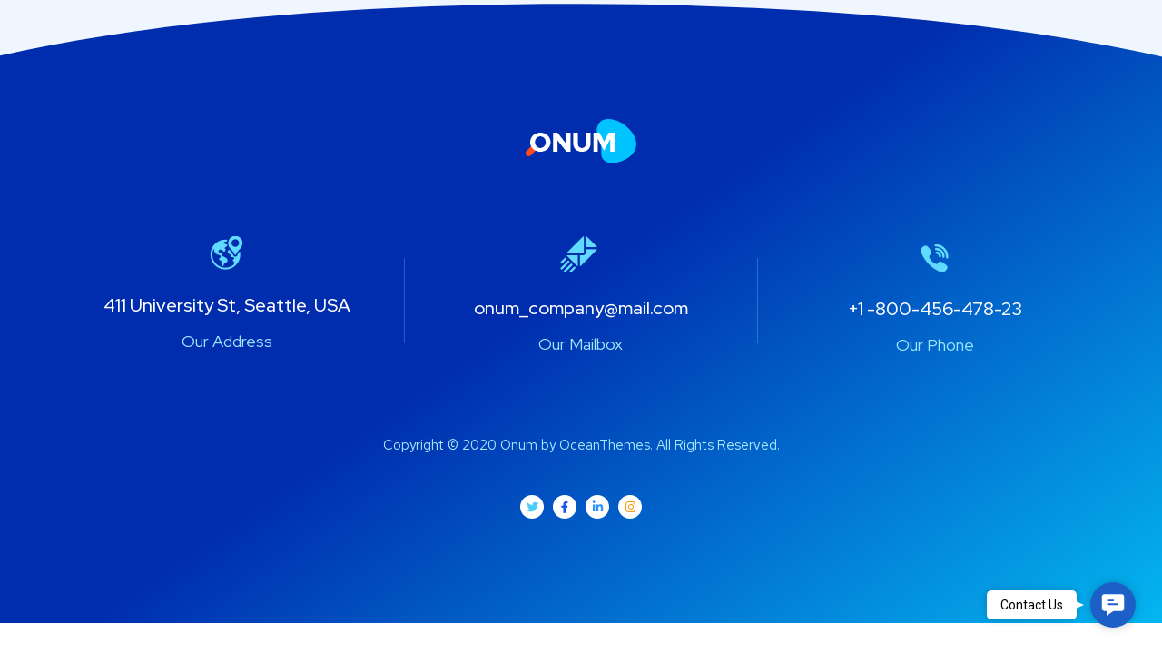

--- FILE ---
content_type: text/html; charset=utf-8
request_url: https://www.google.com/recaptcha/api2/aframe
body_size: 268
content:
<!DOCTYPE HTML><html><head><meta http-equiv="content-type" content="text/html; charset=UTF-8"></head><body><script nonce="dkOonUjuWIIQ1Y4s3Z8Usw">/** Anti-fraud and anti-abuse applications only. See google.com/recaptcha */ try{var clients={'sodar':'https://pagead2.googlesyndication.com/pagead/sodar?'};window.addEventListener("message",function(a){try{if(a.source===window.parent){var b=JSON.parse(a.data);var c=clients[b['id']];if(c){var d=document.createElement('img');d.src=c+b['params']+'&rc='+(localStorage.getItem("rc::a")?sessionStorage.getItem("rc::b"):"");window.document.body.appendChild(d);sessionStorage.setItem("rc::e",parseInt(sessionStorage.getItem("rc::e")||0)+1);localStorage.setItem("rc::h",'1768555322999');}}}catch(b){}});window.parent.postMessage("_grecaptcha_ready", "*");}catch(b){}</script></body></html>

--- FILE ---
content_type: text/css
request_url: https://itswebservices.com/wp-content/uploads/elementor/css/post-262.css?ver=1768555311
body_size: 708
content:
.elementor-262 .elementor-element.elementor-element-9c8c468:not(.elementor-motion-effects-element-type-background), .elementor-262 .elementor-element.elementor-element-9c8c468 > .elementor-motion-effects-container > .elementor-motion-effects-layer{background-color:transparent;background-image:linear-gradient(145deg, #002cae 47%, #04b6f1 100%);}.elementor-262 .elementor-element.elementor-element-9c8c468 .tx-bg-slider .vegas-slide-inner{background-size:cover !important;}.elementor-262 .elementor-element.elementor-element-9c8c468{transition:background 0.3s, border 0.3s, border-radius 0.3s, box-shadow 0.3s;margin-top:0px;margin-bottom:0px;padding:130px 0px 115px 0px;}.elementor-262 .elementor-element.elementor-element-9c8c468 > .elementor-background-overlay{transition:background 0.3s, border-radius 0.3s, opacity 0.3s;}.elementor-262 .elementor-element.elementor-element-9c8c468 > .elementor-shape-top .elementor-shape-fill{fill:#f0f6ff;}.elementor-262 .elementor-element.elementor-element-9c8c468 > .elementor-shape-top svg{width:calc(142% + 1.3px);}.elementor-262 .elementor-element.elementor-element-c309cbc .tx-bg-slider .vegas-slide-inner{background-size:cover !important;}.elementor-262 .elementor-element.elementor-element-cec3e7e .tx-bg-slider .vegas-slide-inner{background-size:cover !important;}.elementor-262 .elementor-element.elementor-element-cec3e7e{margin-top:0px;margin-bottom:80px;}.elementor-262 .elementor-element.elementor-element-7bd7846 .tx-bg-slider .vegas-slide-inner{background-size:cover !important;}.elementor-widget-image .widget-image-caption{color:var( --e-global-color-text );font-family:var( --e-global-typography-text-font-family ), Sans-serif;font-weight:var( --e-global-typography-text-font-weight );}.elementor-262 .elementor-element.elementor-element-9ec84a5 .tx-bg-slider .vegas-slide-inner{background-size:cover !important;}.elementor-262 .elementor-element.elementor-element-8a99a33 .tx-bg-slider .vegas-slide-inner{background-size:cover !important;}.elementor-262 .elementor-element.elementor-element-09eef17 .contact-info i:before{font-size:37px;}.elementor-262 .elementor-element.elementor-element-09eef17 .contact-info img, .elementor-262 .elementor-element.elementor-element-09eef17 .contact-info svg{width:37px;}.elementor-262 .elementor-element.elementor-element-09eef17 .contact-info h6{color:#9ee8ff;font-family:"Red Hat Display", Sans-serif;font-size:18px;font-weight:400;text-transform:none;}.elementor-262 .elementor-element.elementor-element-09eef17 .contact-info p{color:#ffffff;font-family:"Red Hat Display", Sans-serif;font-size:20px;font-weight:500;}.elementor-262 .elementor-element.elementor-element-4e309b0 .tx-bg-slider .vegas-slide-inner{background-size:cover !important;}.elementor-262 .elementor-element.elementor-element-58a5166 .contact-info i:before{font-size:40px;}.elementor-262 .elementor-element.elementor-element-58a5166 .contact-info img, .elementor-262 .elementor-element.elementor-element-58a5166 .contact-info svg{width:40px;}.elementor-262 .elementor-element.elementor-element-58a5166 .contact-info h6{color:#9ee8ff;font-family:"Red Hat Display", Sans-serif;font-size:18px;font-weight:400;text-transform:none;}.elementor-262 .elementor-element.elementor-element-58a5166 .contact-info p{color:#ffffff;font-family:"Red Hat Display", Sans-serif;font-size:20px;font-weight:500;}.elementor-262 .elementor-element.elementor-element-e23c6a9 .tx-bg-slider .vegas-slide-inner{background-size:cover !important;}.elementor-262 .elementor-element.elementor-element-1ae6704 > .elementor-widget-container{padding:9px 0px 0px 0px;}.elementor-262 .elementor-element.elementor-element-1ae6704 .contact-info i:before{font-size:31px;}.elementor-262 .elementor-element.elementor-element-1ae6704 .contact-info img, .elementor-262 .elementor-element.elementor-element-1ae6704 .contact-info svg{width:31px;}.elementor-262 .elementor-element.elementor-element-1ae6704 .contact-info .info-text{padding-left:40px;}.elementor-262 .elementor-element.elementor-element-1ae6704 .contact-info h6{color:#9ee8ff;font-family:"Red Hat Display", Sans-serif;font-size:18px;font-weight:400;text-transform:none;}.elementor-262 .elementor-element.elementor-element-1ae6704 .contact-info p{color:#ffffff;font-family:"Red Hat Display", Sans-serif;font-size:20px;font-weight:500;}.elementor-262 .elementor-element.elementor-element-f23af3e .tx-bg-slider .vegas-slide-inner{background-size:cover !important;}.elementor-262 .elementor-element.elementor-element-f23af3e{margin-top:65px;margin-bottom:0px;}.elementor-262 .elementor-element.elementor-element-fda1841 .tx-bg-slider .vegas-slide-inner{background-size:cover !important;}.elementor-262 .elementor-element.elementor-element-8b99c3e .tx-bg-slider .vegas-slide-inner{background-size:cover !important;}.elementor-262 .elementor-element.elementor-element-8b99c3e{margin-top:22px;margin-bottom:0px;}.elementor-262 .elementor-element.elementor-element-8e80519 .tx-bg-slider .vegas-slide-inner{background-size:cover !important;}.elementor-widget-heading .elementor-heading-title{font-family:var( --e-global-typography-primary-font-family ), Sans-serif;font-weight:var( --e-global-typography-primary-font-weight );color:var( --e-global-color-primary );}.elementor-262 .elementor-element.elementor-element-0c1a563{text-align:center;}.elementor-262 .elementor-element.elementor-element-0c1a563 .elementor-heading-title{font-family:"Red Hat Text", Sans-serif;font-size:15px;font-weight:400;color:#acebff;}.elementor-262 .elementor-element.elementor-element-8458c40 .tx-bg-slider .vegas-slide-inner{background-size:cover !important;}.elementor-262 .elementor-element.elementor-element-8458c40{margin-top:47px;margin-bottom:0px;}.elementor-262 .elementor-element.elementor-element-5954fc3 .tx-bg-slider .vegas-slide-inner{background-size:cover !important;}.elementor-262 .elementor-element.elementor-element-fd95c43 .elementor-repeater-item-7c99cad.elementor-social-icon{background-color:#ffffff;}.elementor-262 .elementor-element.elementor-element-fd95c43 .elementor-repeater-item-7c99cad.elementor-social-icon i{color:#4ccef9;}.elementor-262 .elementor-element.elementor-element-fd95c43 .elementor-repeater-item-7c99cad.elementor-social-icon svg{fill:#4ccef9;}.elementor-262 .elementor-element.elementor-element-fd95c43 .elementor-repeater-item-97785a0.elementor-social-icon{background-color:#ffffff;}.elementor-262 .elementor-element.elementor-element-fd95c43 .elementor-repeater-item-97785a0.elementor-social-icon i{color:#2255ee;}.elementor-262 .elementor-element.elementor-element-fd95c43 .elementor-repeater-item-97785a0.elementor-social-icon svg{fill:#2255ee;}.elementor-262 .elementor-element.elementor-element-fd95c43 .elementor-repeater-item-4c2b54a.elementor-social-icon{background-color:#ffffff;}.elementor-262 .elementor-element.elementor-element-fd95c43 .elementor-repeater-item-4c2b54a.elementor-social-icon i{color:#3292ff;}.elementor-262 .elementor-element.elementor-element-fd95c43 .elementor-repeater-item-4c2b54a.elementor-social-icon svg{fill:#3292ff;}.elementor-262 .elementor-element.elementor-element-fd95c43 .elementor-repeater-item-28a9de5.elementor-social-icon{background-color:#ffffff;}.elementor-262 .elementor-element.elementor-element-fd95c43 .elementor-repeater-item-28a9de5.elementor-social-icon i{color:#ff970f;}.elementor-262 .elementor-element.elementor-element-fd95c43 .elementor-repeater-item-28a9de5.elementor-social-icon svg{fill:#ff970f;}.elementor-262 .elementor-element.elementor-element-fd95c43{--grid-template-columns:repeat(4, auto);--icon-size:13px;--grid-column-gap:10px;--grid-row-gap:0px;}.elementor-262 .elementor-element.elementor-element-fd95c43 .elementor-widget-container{text-align:center;}.elementor-262 .elementor-element.elementor-element-fd95c43 .elementor-social-icon{--icon-padding:0.5em;}.elementor-262 .elementor-element.elementor-element-fd95c43 .elementor-icon{border-radius:50% 50% 50% 50%;}@media(max-width:767px){.elementor-262 .elementor-element.elementor-element-09eef17 > .elementor-widget-container{padding:0px 0px 40px 0px;}.elementor-262 .elementor-element.elementor-element-58a5166 > .elementor-widget-container{padding:0px 0px 40px 0px;}.elementor-262 .elementor-element.elementor-element-0c1a563 .elementor-heading-title{line-height:24px;}}